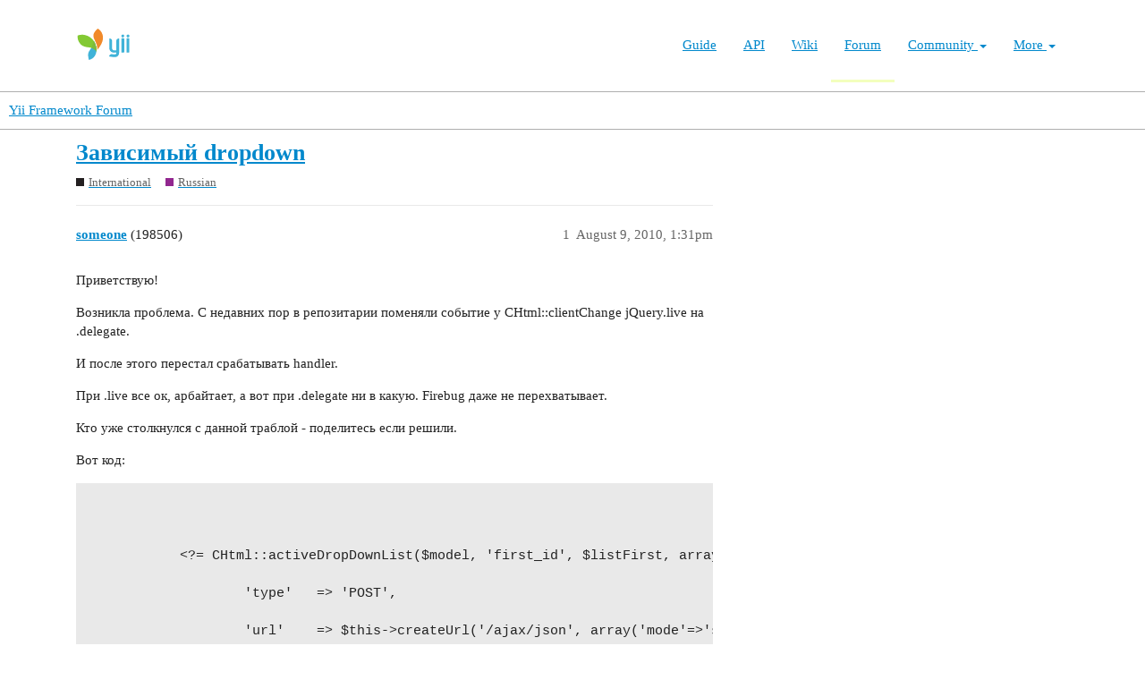

--- FILE ---
content_type: text/html; charset=utf-8
request_url: https://forum.yiiframework.com/t/dropdown/27482
body_size: 5340
content:
<!DOCTYPE html>
<html lang="en">
  <head>
    <meta charset="utf-8">
    <title>Зависимый dropdown - Russian - Yii Framework Forum</title>
    <meta name="description" content="Приветствую! 
Возникла проблема. С недавних пор в репозитарии поменяли событие у CHtml::clientChange jQuery.live на .delegate. 
И после этого перестал срабатывать handler. 
При .live все ок, арбайтает, а вот при .delegat&amp;hellip;">
    <meta name="generator" content="Discourse 3.1.0.beta3 - https://github.com/discourse/discourse version 597316125ff03aaf1d4b6bef538f494e883a5712">
<link rel="icon" type="image/png" href="https://forum.yiiframework.com/uploads/default/optimized/3X/e/3/e3a061bbf400d039d6a61692d99514f6f36003ca_2_32x32.ico">
<link rel="apple-touch-icon" type="image/png" href="https://forum.yiiframework.com/uploads/default/optimized/3X/0/f/0f7a56466b2a383e4a1b7bf16f251f7a81e89f35_2_180x180.png">
<meta name="theme-color" media="all" content="#ffffff">

<meta name="viewport" content="width=device-width, initial-scale=1.0, minimum-scale=1.0, user-scalable=yes, viewport-fit=cover">
<link rel="canonical" href="https://forum.yiiframework.com/t/dropdown/27482" />

<link rel="search" type="application/opensearchdescription+xml" href="https://forum.yiiframework.com/opensearch.xml" title="Yii Framework Forum Search">

    <link href="/stylesheets/color_definitions_light_2_3_855f8eb777a2d5559feed842631630fbbf5dd855.css?__ws=forum.yiiframework.com" media="all" rel="stylesheet" class="light-scheme"/>

  <link href="/stylesheets/desktop_cdac68640591362561482f1ac6117aebbefcaf22.css?__ws=forum.yiiframework.com" media="all" rel="stylesheet" data-target="desktop"  />



  <link href="/stylesheets/discourse-details_cdac68640591362561482f1ac6117aebbefcaf22.css?__ws=forum.yiiframework.com" media="all" rel="stylesheet" data-target="discourse-details"  />
  <link href="/stylesheets/discourse-local-dates_cdac68640591362561482f1ac6117aebbefcaf22.css?__ws=forum.yiiframework.com" media="all" rel="stylesheet" data-target="discourse-local-dates"  />
  <link href="/stylesheets/discourse-narrative-bot_cdac68640591362561482f1ac6117aebbefcaf22.css?__ws=forum.yiiframework.com" media="all" rel="stylesheet" data-target="discourse-narrative-bot"  />
  <link href="/stylesheets/discourse-presence_cdac68640591362561482f1ac6117aebbefcaf22.css?__ws=forum.yiiframework.com" media="all" rel="stylesheet" data-target="discourse-presence"  />
  <link href="/stylesheets/lazy-yt_cdac68640591362561482f1ac6117aebbefcaf22.css?__ws=forum.yiiframework.com" media="all" rel="stylesheet" data-target="lazy-yt"  />
  <link href="/stylesheets/poll_cdac68640591362561482f1ac6117aebbefcaf22.css?__ws=forum.yiiframework.com" media="all" rel="stylesheet" data-target="poll"  />
  <link href="/stylesheets/poll_desktop_cdac68640591362561482f1ac6117aebbefcaf22.css?__ws=forum.yiiframework.com" media="all" rel="stylesheet" data-target="poll_desktop"  />

  <link href="/stylesheets/desktop_theme_3_04d208d46e46c1c757e3c73980409936332df905.css?__ws=forum.yiiframework.com" media="all" rel="stylesheet" data-target="desktop_theme" data-theme-id="3" data-theme-name="light"/>

    <link rel="preload" href="/theme-javascripts/9ff5c564be6861a98e872f0b01665cec3c32048a.js?__ws=forum.yiiframework.com" as="script">
<script defer="" src="/theme-javascripts/9ff5c564be6861a98e872f0b01665cec3c32048a.js?__ws=forum.yiiframework.com" data-theme-id="3"></script>

    
        <link rel="alternate nofollow" type="application/rss+xml" title="RSS feed of &#39;Зависимый dropdown&#39;" href="https://forum.yiiframework.com/t/dropdown/27482.rss" />
    <meta property="og:site_name" content="Yii Framework Forum" />
<meta property="og:type" content="website" />
<meta name="twitter:card" content="summary_large_image" />
<meta name="twitter:image" content="https://forum.yiiframework.com/uploads/default/original/3X/5/c/5c9b2e26dbaa854ecbfd6a99b08fedf8d15fd7f2.png" />
<meta property="og:image" content="https://forum.yiiframework.com/uploads/default/original/3X/5/c/5c9b2e26dbaa854ecbfd6a99b08fedf8d15fd7f2.png" />
<meta property="og:url" content="https://forum.yiiframework.com/t/dropdown/27482" />
<meta name="twitter:url" content="https://forum.yiiframework.com/t/dropdown/27482" />
<meta property="og:title" content="Зависимый dropdown" />
<meta name="twitter:title" content="Зависимый dropdown" />
<meta property="og:description" content="Приветствую!  Возникла проблема. С недавних пор в репозитарии поменяли событие у CHtml::clientChange jQuery.live на .delegate.  И после этого перестал срабатывать handler.  При .live все ок, арбайтает, а вот при .delegate ни в какую. Firebug даже не перехватывает.  Кто уже столкнулся с данной траблой - поделитесь если решили.  Вот код:     			&lt;?= CHtml::activeDropDownList($model, &#39;first_id&#39;, $listFirst, array(&#39;ajax&#39; =&gt; array(  					&#39;type&#39;	 =&gt;	&#39;POST&#39;,  					&#39;url&#39;	 =&gt;	$this-&gt;createUrl(&#39;/ajax/json&#39;..." />
<meta name="twitter:description" content="Приветствую!  Возникла проблема. С недавних пор в репозитарии поменяли событие у CHtml::clientChange jQuery.live на .delegate.  И после этого перестал срабатывать handler.  При .live все ок, арбайтает, а вот при .delegate ни в какую. Firebug даже не перехватывает.  Кто уже столкнулся с данной траблой - поделитесь если решили.  Вот код:     			&lt;?= CHtml::activeDropDownList($model, &#39;first_id&#39;, $listFirst, array(&#39;ajax&#39; =&gt; array(  					&#39;type&#39;	 =&gt;	&#39;POST&#39;,  					&#39;url&#39;	 =&gt;	$this-&gt;createUrl(&#39;/ajax/json&#39;..." />
<meta property="og:article:section" content="International" />
<meta property="og:article:section:color" content="231F20" />
<meta property="og:article:section" content="Russian" />
<meta property="og:article:section:color" content="92278F" />
<meta property="article:published_time" content="2010-08-09T13:31:06+00:00" />
<meta property="og:ignore_canonical" content="true" />


    
  </head>
  <body class="crawler ">
    <header class="navbar navbar-inverse navbar-static" id="top">
    <div class="wrap">
        <div id="main-nav-head" class="navbar-header">
            <a href="https://www.yiiframework.com/" class="navbar-brand">
                <img src="https://www.yiiframework.com/image/logo.svg" alt="Yii PHP Framework" width="165" height="35">
            </a>
            <button type="button" class="navbar-toggle" data-toggle="collapse" aria-label="Toggle navigation" data-target=".navbar-collapse"><i class="fa fa-inverse fa-bars"></i></button>
        </div>

        <div class="navbar-collapse collapse navbar-right">
            <ul id="main-nav" class="nav navbar-nav navbar-main-menu"><li title="The Definitive Guide to Yii"><a href="https://www.yiiframework.com/doc/guide">Guide</a></li>
<li title="API Documentation"><a href="https://www.yiiframework.com/doc/api">API</a></li>
<li title="Community Wiki"><a href="https://www.yiiframework.com/wiki">Wiki</a></li>
<li class="active" title="Community Forum"><a href="https://www.yiiframework.com/forum">Forum</a></li>
<li class="dropdown"><a class="dropdown-toggle" href="#" data-toggle="dropdown">Community <span class="caret"></span></a><ul id="w0" class="dropdown-menu"><li><a href="https://www.yiiframework.com/chat" tabindex="-1">Live Chat</a></li>
<li title="Extensions"><a href="https://www.yiiframework.com/extensions" tabindex="-1">Extensions</a></li>
<li><a href="https://www.yiiframework.com/community" tabindex="-1">Resources</a></li>
<li title="Community Members"><a href="https://www.yiiframework.com/user" tabindex="-1">Members</a></li>
<li title="Community Hall of Fame"><a href="https://www.yiiframework.com/user/halloffame" tabindex="-1">Hall of Fame</a></li>
<li title="Community Badges"><a href="https://www.yiiframework.com/badges" tabindex="-1">Badges</a></li></ul></li>
<li class="dropdown"><a class="dropdown-toggle" href="#" data-toggle="dropdown">More <span class="caret"></span></a><ul id="w1" class="dropdown-menu"><li class="separator dropdown-header">Learn</li>
<li><a href="https://www.yiiframework.com/books" tabindex="-1">Books</a></li>
<li><a href="https://www.yiiframework.com/resources" tabindex="-1">Resources</a></li>
<li class="separator dropdown-header">Develop</li>
<li><a href="https://www.yiiframework.com/download" tabindex="-1">Download Yii</a></li>
<li><a href="https://www.yiiframework.com/report-issue" tabindex="-1">Report an Issue</a></li>
<li><a href="https://www.yiiframework.com/security" tabindex="-1">Report a Security Issue</a></li>
<li><a href="https://www.yiiframework.com/contribute" tabindex="-1">Contribute to Yii</a></li>
<li class="separator dropdown-header">About</li>
<li><a href="https://www.yiiframework.com/doc/guide/2.0/en/intro-yii" tabindex="-1">What is Yii?</a></li>
<li><a href="https://www.yiiframework.com/release-cycle" tabindex="-1">Release Cycle</a></li>
<li><a href="https://www.yiiframework.com/news" tabindex="-1">News</a></li>
<li><a href="https://www.yiiframework.com/license" tabindex="-1">License</a></li>
<li><a href="https://www.yiiframework.com/team" tabindex="-1">Team</a></li>
<li><a href="https://www.yiiframework.com/logo" tabindex="-1">Official logo</a></li></ul></li></ul>
            
        </div>
    </div>
</header>

    <header>
  <a href="/">
    Yii Framework Forum
  </a>
</header>

    <div id="main-outlet" class="wrap" role="main">
        <div id="topic-title">
    <h1>
      <a href="/t/dropdown/27482">Зависимый dropdown</a>
    </h1>

      <div class="topic-category" itemscope itemtype="http://schema.org/BreadcrumbList">
          <span itemprop="itemListElement" itemscope itemtype="http://schema.org/ListItem">
            <a href="https://forum.yiiframework.com/c/yii-international/11" class="badge-wrapper bullet" itemprop="item">
              <span class='badge-category-bg' style='background-color: #231F20'></span>
              <span class='badge-category clear-badge'>
                <span class='category-name' itemprop='name'>International</span>
              </span>
            </a>
            <meta itemprop="position" content="1" />
          </span>
          <span itemprop="itemListElement" itemscope itemtype="http://schema.org/ListItem">
            <a href="https://forum.yiiframework.com/c/yii-international/russian/41" class="badge-wrapper bullet" itemprop="item">
              <span class='badge-category-bg' style='background-color: #92278F'></span>
              <span class='badge-category clear-badge'>
                <span class='category-name' itemprop='name'>Russian</span>
              </span>
            </a>
            <meta itemprop="position" content="2" />
          </span>
      </div>

  </div>

  


      <div id='post_1' itemscope itemtype='http://schema.org/DiscussionForumPosting' class='topic-body crawler-post'>
        <div class='crawler-post-meta'>
          <div itemprop='publisher' itemscope itemtype="http://schema.org/Organization">
            <meta itemprop='name' content='Yii Framework'>
              <div itemprop='logo' itemscope itemtype="http://schema.org/ImageObject">
                <meta itemprop='url' content='https://forum.yiiframework.com/uploads/default/original/3X/a/1/a1b88caf35558ce965b3ab69c58577408922641a.png'>
              </div>
          </div>
          <span class="creator" itemprop="author" itemscope itemtype="http://schema.org/Person">
            <a itemprop="url" href='https://forum.yiiframework.com/u/someone'><span itemprop='name'>someone</span></a>
            (198506)
          </span>

          <link itemprop="mainEntityOfPage" href="https://forum.yiiframework.com/t/dropdown/27482">


          <span class="crawler-post-infos">
              <time itemprop='datePublished' datetime='2010-08-09T13:31:06Z' class='post-time'>
                August 9, 2010,  1:31pm
              </time>
              <meta itemprop='dateModified' content='2010-08-09T13:31:06Z'>
          <span itemprop='position'>1</span>
          </span>
        </div>
        <div class='post' itemprop='articleBody'>
          <p>Приветствую!</p>
<p>Возникла проблема. С недавних пор в репозитарии поменяли событие у CHtml::clientChange jQuery.live на .delegate.</p>
<p>И после этого перестал срабатывать handler.</p>
<p>При .live все ок, арбайтает, а вот при .delegate ни в какую. Firebug даже не перехватывает.</p>
<p>Кто уже столкнулся с данной траблой - поделитесь если решили.</p>
<p>Вот код:</p>
<pre><code class="lang-auto">


			&lt;?= CHtml::activeDropDownList($model, 'first_id', $listFirst, array('ajax' =&gt; array(

					'type'	 =&gt;	'POST',

					'url'	 =&gt;	$this-&gt;createUrl('/ajax/json', array('mode'=&gt;'second')), 

					'update' =&gt; '#second_id',

					'data'=&gt;array('rid'=&gt;'js:$(this).val()'),

				))); ?&gt; - &lt;?= CHtml::activeDropDownList($model, 'second_id',$listSecond, array('id'=&gt;'second_id')); ?&gt;&lt;/td&gt;



</code></pre>
<p>Вот что генерит CHtml:</p>
<pre><code class="lang-auto">


/*&lt;![CDATA[*/

jQuery(document).ready(function() {

jQuery('body').delegate('#Notes2_first_id','change',function(){jQuery.ajax({'type':'POST','url':'/ajax/json/mode/second','data':{'rid':$(this).val()},'cache':false,'success':function(html){jQuery("#second_id").html(html)}});return false;}); 

...



</code></pre>
        </div>

        <meta itemprop='headline' content='Зависимый dropdown'>
          <meta itemprop='keywords' content=''>

        <div itemprop="interactionStatistic" itemscope itemtype="http://schema.org/InteractionCounter">
           <meta itemprop="interactionType" content="http://schema.org/LikeAction"/>
           <meta itemprop="userInteractionCount" content="0" />
           <span class='post-likes'></span>
         </div>

         <div itemprop="interactionStatistic" itemscope itemtype="http://schema.org/InteractionCounter">
            <meta itemprop="interactionType" content="http://schema.org/CommentAction"/>
            <meta itemprop="userInteractionCount" content="0" />
          </div>

      </div>
      <div id='post_2' itemscope itemtype='http://schema.org/DiscussionForumPosting' class='topic-body crawler-post'>
        <div class='crawler-post-meta'>
          <div itemprop='publisher' itemscope itemtype="http://schema.org/Organization">
            <meta itemprop='name' content='Yii Framework'>
              <div itemprop='logo' itemscope itemtype="http://schema.org/ImageObject">
                <meta itemprop='url' content='https://forum.yiiframework.com/uploads/default/original/3X/a/1/a1b88caf35558ce965b3ab69c58577408922641a.png'>
              </div>
          </div>
          <span class="creator" itemprop="author" itemscope itemtype="http://schema.org/Person">
            <a itemprop="url" href='https://forum.yiiframework.com/u/raa'><span itemprop='name'>raa</span></a>
            (Rudenkosasha)
          </span>

          <link itemprop="mainEntityOfPage" href="https://forum.yiiframework.com/t/dropdown/27482">


          <span class="crawler-post-infos">
              <time itemprop='datePublished' datetime='2010-08-23T16:24:21Z' class='post-time'>
                August 23, 2010,  4:24pm
              </time>
              <meta itemprop='dateModified' content='2010-08-23T16:24:21Z'>
          <span itemprop='position'>2</span>
          </span>
        </div>
        <div class='post' itemprop='articleBody'>
          <p>а этот ID <span class="hashtag">#Notes2_first_id</span> у вас есть в коде ?</p>
        </div>

        <meta itemprop='headline' content='Зависимый dropdown'>

        <div itemprop="interactionStatistic" itemscope itemtype="http://schema.org/InteractionCounter">
           <meta itemprop="interactionType" content="http://schema.org/LikeAction"/>
           <meta itemprop="userInteractionCount" content="0" />
           <span class='post-likes'></span>
         </div>

         <div itemprop="interactionStatistic" itemscope itemtype="http://schema.org/InteractionCounter">
            <meta itemprop="interactionType" content="http://schema.org/CommentAction"/>
            <meta itemprop="userInteractionCount" content="0" />
          </div>

      </div>
      <div id='post_3' itemscope itemtype='http://schema.org/DiscussionForumPosting' class='topic-body crawler-post'>
        <div class='crawler-post-meta'>
          <div itemprop='publisher' itemscope itemtype="http://schema.org/Organization">
            <meta itemprop='name' content='Yii Framework'>
              <div itemprop='logo' itemscope itemtype="http://schema.org/ImageObject">
                <meta itemprop='url' content='https://forum.yiiframework.com/uploads/default/original/3X/a/1/a1b88caf35558ce965b3ab69c58577408922641a.png'>
              </div>
          </div>
          <span class="creator" itemprop="author" itemscope itemtype="http://schema.org/Person">
            <a itemprop="url" href='https://forum.yiiframework.com/u/someone'><span itemprop='name'>someone</span></a>
            (198506)
          </span>

          <link itemprop="mainEntityOfPage" href="https://forum.yiiframework.com/t/dropdown/27482">


          <span class="crawler-post-infos">
              <time itemprop='datePublished' datetime='2010-08-24T01:10:55Z' class='post-time'>
                August 24, 2010,  1:10am
              </time>
              <meta itemprop='dateModified' content='2010-08-24T01:10:55Z'>
          <span itemprop='position'>3</span>
          </span>
        </div>
        <div class='post' itemprop='articleBody'>
          <p>Да, безусловно.</p>
        </div>

        <meta itemprop='headline' content='Зависимый dropdown'>

        <div itemprop="interactionStatistic" itemscope itemtype="http://schema.org/InteractionCounter">
           <meta itemprop="interactionType" content="http://schema.org/LikeAction"/>
           <meta itemprop="userInteractionCount" content="0" />
           <span class='post-likes'></span>
         </div>

         <div itemprop="interactionStatistic" itemscope itemtype="http://schema.org/InteractionCounter">
            <meta itemprop="interactionType" content="http://schema.org/CommentAction"/>
            <meta itemprop="userInteractionCount" content="0" />
          </div>

      </div>
      <div id='post_4' itemscope itemtype='http://schema.org/DiscussionForumPosting' class='topic-body crawler-post'>
        <div class='crawler-post-meta'>
          <div itemprop='publisher' itemscope itemtype="http://schema.org/Organization">
            <meta itemprop='name' content='Yii Framework'>
              <div itemprop='logo' itemscope itemtype="http://schema.org/ImageObject">
                <meta itemprop='url' content='https://forum.yiiframework.com/uploads/default/original/3X/a/1/a1b88caf35558ce965b3ab69c58577408922641a.png'>
              </div>
          </div>
          <span class="creator" itemprop="author" itemscope itemtype="http://schema.org/Person">
            <a itemprop="url" href='https://forum.yiiframework.com/u/raa'><span itemprop='name'>raa</span></a>
            (Rudenkosasha)
          </span>

          <link itemprop="mainEntityOfPage" href="https://forum.yiiframework.com/t/dropdown/27482">


          <span class="crawler-post-infos">
              <time itemprop='datePublished' datetime='2010-08-24T09:19:09Z' class='post-time'>
                August 24, 2010,  9:19am
              </time>
              <meta itemprop='dateModified' content='2010-08-24T09:19:09Z'>
          <span itemprop='position'>4</span>
          </span>
        </div>
        <div class='post' itemprop='articleBody'>
          <p>Не нравится когда такие простые js действия генерирует фреймворк.</p>
<p>тяжелей дэбажить.</p>
<p>попробуйте посмотреть вешается через Visual Event</p>
<p>так визуально будет видно где есть эвенты и какие именно.</p>
        </div>

        <meta itemprop='headline' content='Зависимый dropdown'>

        <div itemprop="interactionStatistic" itemscope itemtype="http://schema.org/InteractionCounter">
           <meta itemprop="interactionType" content="http://schema.org/LikeAction"/>
           <meta itemprop="userInteractionCount" content="0" />
           <span class='post-likes'></span>
         </div>

         <div itemprop="interactionStatistic" itemscope itemtype="http://schema.org/InteractionCounter">
            <meta itemprop="interactionType" content="http://schema.org/CommentAction"/>
            <meta itemprop="userInteractionCount" content="0" />
          </div>

      </div>
      <div id='post_5' itemscope itemtype='http://schema.org/DiscussionForumPosting' class='topic-body crawler-post'>
        <div class='crawler-post-meta'>
          <div itemprop='publisher' itemscope itemtype="http://schema.org/Organization">
            <meta itemprop='name' content='Yii Framework'>
              <div itemprop='logo' itemscope itemtype="http://schema.org/ImageObject">
                <meta itemprop='url' content='https://forum.yiiframework.com/uploads/default/original/3X/a/1/a1b88caf35558ce965b3ab69c58577408922641a.png'>
              </div>
          </div>
          <span class="creator" itemprop="author" itemscope itemtype="http://schema.org/Person">
            <a itemprop="url" href='https://forum.yiiframework.com/u/someone'><span itemprop='name'>someone</span></a>
            (198506)
          </span>

          <link itemprop="mainEntityOfPage" href="https://forum.yiiframework.com/t/dropdown/27482">


          <span class="crawler-post-infos">
              <time itemprop='datePublished' datetime='2010-09-02T05:39:22Z' class='post-time'>
                September 2, 2010,  5:39am
              </time>
              <meta itemprop='dateModified' content='2010-09-02T05:39:22Z'>
          <span itemprop='position'>5</span>
          </span>
        </div>
        <div class='post' itemprop='articleBody'>
          <p>Александр, воспользовался вашей тулзой. Показал что не хендлится на самом деле onChange. В общем после поста issue и разборов полетов нашел где "собака была зарыта". Процитирую "as is" отписал на "issues".</p>
<aside class="quote no-group">
<blockquote>
<p>There was a problem with a compability with JFromValidate extension.</p>
<p>Addittional for exception with extension JFormValidate:</p>
<p>JFormValidate overrides JQuery’s method .delegate.</p>
<p>Solved this with renaming in extension js delegate to another method like this:</p>
<pre><code>&amp;#036;.extend(&amp;#036;.fn, {


	delegateEx: function(type, delegateEx, handler) {


		return this.bind(type, function(event) {


			var target = &amp;#036;(event.target);


			if (target.is(delegateEx)) {


				return handler.apply(target, arguments);


			}


		});


	},
</code></pre>
</blockquote>
</aside>
        </div>

        <meta itemprop='headline' content='Зависимый dropdown'>

        <div itemprop="interactionStatistic" itemscope itemtype="http://schema.org/InteractionCounter">
           <meta itemprop="interactionType" content="http://schema.org/LikeAction"/>
           <meta itemprop="userInteractionCount" content="0" />
           <span class='post-likes'></span>
         </div>

         <div itemprop="interactionStatistic" itemscope itemtype="http://schema.org/InteractionCounter">
            <meta itemprop="interactionType" content="http://schema.org/CommentAction"/>
            <meta itemprop="userInteractionCount" content="0" />
          </div>

      </div>
      <div id='post_6' itemscope itemtype='http://schema.org/DiscussionForumPosting' class='topic-body crawler-post'>
        <div class='crawler-post-meta'>
          <div itemprop='publisher' itemscope itemtype="http://schema.org/Organization">
            <meta itemprop='name' content='Yii Framework'>
              <div itemprop='logo' itemscope itemtype="http://schema.org/ImageObject">
                <meta itemprop='url' content='https://forum.yiiframework.com/uploads/default/original/3X/a/1/a1b88caf35558ce965b3ab69c58577408922641a.png'>
              </div>
          </div>
          <span class="creator" itemprop="author" itemscope itemtype="http://schema.org/Person">
            <a itemprop="url" href='https://forum.yiiframework.com/u/raa'><span itemprop='name'>raa</span></a>
            (Rudenkosasha)
          </span>

          <link itemprop="mainEntityOfPage" href="https://forum.yiiframework.com/t/dropdown/27482">


          <span class="crawler-post-infos">
              <time itemprop='datePublished' datetime='2010-09-02T06:59:59Z' class='post-time'>
                September 2, 2010,  6:59am
              </time>
              <meta itemprop='dateModified' content='2010-09-02T06:59:59Z'>
          <span itemprop='position'>6</span>
          </span>
        </div>
        <div class='post' itemprop='articleBody'>
          <p>Очень удобная тулза. Сразу можно видеть где что висит</p>
        </div>

        <meta itemprop='headline' content='Зависимый dropdown'>

        <div itemprop="interactionStatistic" itemscope itemtype="http://schema.org/InteractionCounter">
           <meta itemprop="interactionType" content="http://schema.org/LikeAction"/>
           <meta itemprop="userInteractionCount" content="0" />
           <span class='post-likes'></span>
         </div>

         <div itemprop="interactionStatistic" itemscope itemtype="http://schema.org/InteractionCounter">
            <meta itemprop="interactionType" content="http://schema.org/CommentAction"/>
            <meta itemprop="userInteractionCount" content="0" />
          </div>

      </div>






    </div>
    <footer class="container wrap">
  <nav class='crawler-nav'>
    <ul>
      <li itemscope itemtype='http://schema.org/SiteNavigationElement'>
        <span itemprop='name'>
          <a href='/' itemprop="url">Home </a>
        </span>
      </li>
      <li itemscope itemtype='http://schema.org/SiteNavigationElement'>
        <span itemprop='name'>
          <a href='/categories' itemprop="url">Categories </a>
        </span>
      </li>
      <li itemscope itemtype='http://schema.org/SiteNavigationElement'>
        <span itemprop='name'>
          <a href='/guidelines' itemprop="url">FAQ/Guidelines </a>
        </span>
      </li>
      <li itemscope itemtype='http://schema.org/SiteNavigationElement'>
        <span itemprop='name'>
          <a href='/tos' itemprop="url">Terms of Service </a>
        </span>
      </li>
      <li itemscope itemtype='http://schema.org/SiteNavigationElement'>
        <span itemprop='name'>
          <a href='/privacy' itemprop="url">Privacy Policy </a>
        </span>
      </li>
    </ul>
  </nav>
  <p class='powered-by-link'>Powered by <a href="https://www.discourse.org">Discourse</a>, best viewed with JavaScript enabled</p>
</footer>

    
    
  </body>
  
</html>
